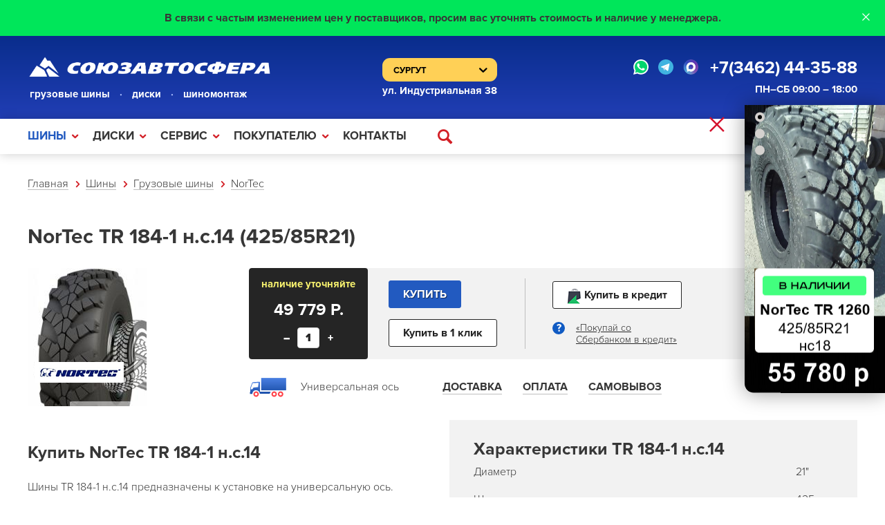

--- FILE ---
content_type: text/html; charset=utf-8
request_url: https://sas-tyre.ru/catalog/gruzovye-shiny/NorTec/NorTec_TR_184-1_%D0%BD_%D1%81_14_425_85R21.html
body_size: 11643
content:
<!doctype html>
<html>
<head>

  <!--META-->
  <meta charset="utf-8">
  <meta name="keywords" content="">
  <meta name="description" content="Шины TR 184-1 н.с.14 предназначены к установке на  универсальную ось.NorTec TR 184-1 н.с.14 425/85R21 – всесезонная бескамерная шина с допустимой нагрузкой 3000 кг. на колесо и максимальной скоростью в 100 км/ч.">
  <meta name="viewport" content="user-scalable=no, width=device-width">
  <meta name="generator" content="NetCat">
  <meta name="yandex-verification" content="7af120c8797e75c2" />
  <meta name="cmsmagazine" content="b25fed86b9fc47cac36496d5fc1fa099" /><!--Александр Панасин-->

  
  <!--Title-->
  <title>Купить шину NorTec TR 184-1 н.с.14 425/85R21 в Сургуте (ХМАО)</title>

  <!--StyleSheet-->
    <link href="/netcat_template/template/118/assets/css/styles.min.css?time=1716382286" rel="stylesheet" type="text/css">
    
  <script type="text/javascript" src="/netcat_template/jquery/jquery.min.js"></script>
</head>

<body>
<div id="wrapper" class=' ' itemscope itemtype="http://schema.org/WebPage">
    <div class="tpl-block-list tpl-component-2105" id="nc-block-29c37583d08ebd403171acdba03f37c2"><div class='widget banner --sberbank js--banner-sberbank'style="background-color: #00e65a">
    
  <a href='/?sderbank_credit_close=1' class='close' type='button' data-click='{".js--banner-sberbank":{"ajax":true, "addClass":"hide"}}'>&times;</a>
  
  <div class='message'>
    В связи с частым изменением цен у поставщиков, просим вас уточнять стоимость и наличие у менеджера.  </div>
</div>
</div>    
        <div class='widget banner --week js--banners-top --mobile' data-click='{ ".js--banners-top": { "addClass": "--active" } }'>
      <a href='/?close_top_banner=1' class='close' type='button' data-click='{".js--banners-top":{"ajax":true, "remove": true }}'>&times;</a>
      <div class='message'>
      <span class='image'><img src='/netcat_template/template/118/assets/images/icon-actions.svg' alt=''></span>
      &nbsp;
      АКЦИИ НЕДЕЛИ
      </div>
    </div>

    <div class="component banners top js--banners-top">
      <div class='widget banner --week js--banners-top --mobile'>
        <a href='/?close_top_banner=1' class='close' type='button' data-click='{".js--banners-top":{"ajax":true, "remove": true }}'>&times;</a>
        <div class='message'>
          <span class='image'><img src='/netcat_template/template/118/assets/images/icon-actions.svg' alt=''></span>
          &nbsp;
          АКЦИИ НЕДЕЛИ
        </div>
      </div>
          
      <div class="wrapper">
        <div class="shell">
                    
          <a href='/' class='banners--close' data-click='{"":{"ajax":{"url":"/administrativnyy-razdel/banner.html?close_top_banner=1"}}, ".js--banners-top":{"remove":"true"}}'>&times;</a>          <div class='items'>
            <div class='bxSlider _js--slider' data-slider='{}' data-bxslider='{"controls":false, "auto":true, "touchEnabled":false}'>            <div class="item">
                            <div class="box">
                <a href='https://sas-tyre.ru/catalog/gruzovye-shiny/NorTec/NorTec_TR_1260_н_с_18_425_85R21.html'><img src='/netcat_files/547/1024/NorTec.png' alt=''></a>
              </div>
            </div>
            <div class="item">
                            <div class="box">
                <a href='https://sas-tyre.ru/catalog/gruzovye-shiny/omskiy-shinniy-zavod/ОШЗ_TYREX_CRG_VO-1260_425_85R21.html'><img src='/netcat_files/547/1024/VO_1260.jpg' alt=''></a>
              </div>
            </div>
            <div class="item">
                            <div class="box">
                <a href='https://sas-tyre.ru/catalog/gruzovye-shiny/mt-rock/MT-ROCK-D961.html'><img src='/netcat_files/547/1024/MT_ROCK_D961.png' alt=''></a>
              </div>
            </div>
            </div>
          </div>
          
        </div>
      </div>
      
    </div>    
  <!-- Навигация -->
  <div id="nav" class='hide'>
    <ul><li id='nav-main-360' class='active'><a href='/catalog/gruzovye-shiny/'>Шины</a><ul><li id='nav-main-365' class='active'><a href='/catalog/gruzovye-shiny/'>Грузовые шины</a><ul><li id='nav-main-443'><a href='/catalog/gruzovye-shiny/Continental/'>Continental</a></li><li id='nav-main-473' class='active'><a href='/catalog/gruzovye-shiny/NorTec/'>NorTec</a></li><li id='nav-main-579'><a href='/catalog/gruzovye-shiny/matador/'>Matador</a></li><li id='nav-main-474'><a href='/catalog/gruzovye-shiny/Samson/'>Samson</a></li><li id='nav-main-564'><a href='/catalog/gruzovye-shiny/aeolus-copy/'>Aeolus</a></li><li id='nav-main-382'><a href='/catalog/gruzovye-shiny/Bridgestone/'>Bridgestone</a></li><li id='nav-main-439'><a href='/catalog/gruzovye-shiny/cordiant/'>Cordiant</a></li><li id='nav-main-438'><a href='/catalog/gruzovye-shiny/tyrex/'>TYREX</a></li><li id='nav-main-440'><a href='/catalog/gruzovye-shiny/KAMA/'>КАМА</a></li><li id='nav-main-598'><a href='/catalog/gruzovye-shiny/advance/'>ADVANCE</a></li><li id='nav-main-599'><a href='/catalog/gruzovye-shiny/mt-rock/'>MT ROCK</a></li><li id='nav-main-380'><a href='/catalog/gruzovye-shiny/Michelin/'>Michelin</a></li><li id='nav-main-441'><a href='/catalog/gruzovye-shiny/altaiskiy-shinnyi-kombinat/'>АШК</a></li><li id='nav-main-454'><a href='/catalog/gruzovye-shiny/belshina/'>Белшина</a></li><li id='nav-main-388'><a href='/catalog/gruzovye-shiny/omskiy-shinniy-zavod/'>ОШЗ</a></li><li id='nav-main-548'><a href='/catalog/gruzovye-shiny/kitay/'>Китайские шины</a></li></ul></li><li id='nav-main-367'><a href='/catalog/shiny-dlya-spectehniki/'>Шины для спецтехники</a><ul><li id='nav-main-442'><a href='/catalog/shiny-dlya-spectehniki/altaiskiy-shinnyi-kombinat/'>АШК</a></li><li id='nav-main-453'><a href='/catalog/shiny-dlya-spectehniki/belorusskiy-shinny-kombinat/'>Белшина</a></li><li id='nav-main-452'><a href='/catalog/shiny-dlya-spectehniki/michelin/'>Michelin</a></li><li id='nav-main-472'><a href='/catalog/shiny-dlya-spectehniki/MITAS/'>MITAS</a></li><li id='nav-main-562'><a href='/catalog/shiny-dlya-spectehniki/aeolus/'>Aeolus</a></li><li id='nav-main-563'><a href='/catalog/shiny-dlya-spectehniki/nortec/'>NorTec</a></li><li id='nav-main-589'><a href='/catalog/shiny-dlya-spectehniki/apollo/'>APOLLO</a></li><li id='nav-main-590'><a href='/catalog/shiny-dlya-spectehniki/dunlop/'>DUNLOP</a></li><li id='nav-main-591'><a href='/catalog/shiny-dlya-spectehniki/emrald/'>Emrald</a></li><li id='nav-main-592'><a href='/catalog/shiny-dlya-spectehniki/naaats/'>NAAATS</a></li></ul></li><li id='nav-main-422'><a href='/catalog/avtokamery-flapy/'>Автокамеры и флапы</a><ul><li id='nav-main-593'><a href='/catalog/avtokamery-flapy/granitium/'>GRANITIUM</a><ul><li id='nav-main-595'><a href='/catalog/avtokamery-flapy/granitium/kamery-copy/'>Камеры</a></li><li id='nav-main-594'><a href='/catalog/avtokamery-flapy/granitium/obodnye-lenty-copy/'>Ободные ленты (флапы)</a></li></ul></li><li id='nav-main-569'><a href='/catalog/avtokamery-flapy/kabat/'>KABAT</a><ul><li id='nav-main-570'><a href='/catalog/avtokamery-flapy/kabat/truck-tubes/'>Камеры грузовые</a></li><li id='nav-main-571'><a href='/catalog/avtokamery-flapy/kabat/light-truck-tubes/'>Камеры легкогрузовые</a></li><li id='nav-main-572'><a href='/catalog/avtokamery-flapy/kabat/agricultural-tubes/'>Камеры для сельхозтехники</a></li><li id='nav-main-576'><a href='/catalog/avtokamery-flapy/kabat/agricultural-twin-tubes/'>Камеры сельхоз Twin</a></li><li id='nav-main-573'><a href='/catalog/avtokamery-flapy/kabat/heavy-truck-tubes/'>Камеры для строительных машин</a></li><li id='nav-main-574'><a href='/catalog/avtokamery-flapy/kabat/forklifts-tubes/'>Камеры для подъемников</a></li><li id='nav-main-575'><a href='/catalog/avtokamery-flapy/kabat/flaps/'>Ободные ленты</a></li></ul></li><li id='nav-main-568'><a href='/catalog/avtokamery-flapy/michelin/'>Michelin</a><ul><li id='nav-main-427'><a href='/catalog/avtokamery-flapy/michelin/kamery/'>Камеры</a></li><li id='nav-main-423'><a href='/catalog/avtokamery-flapy/michelin/obodnye-lenty/'>Ободные ленты (флапы)</a></li><li id='nav-main-428'><a href='/catalog/avtokamery-flapy/michelin/uplotnitelnoe-koltso/'>Уплотнительное кольцо</a></li></ul></li></ul></li></ul></li><li id='nav-main-361'><a href='/gryzovye-diski/чкпз'>Диски</a><ul><li id='nav-main-516'><a href='/gryzovye-diski/ЧКПЗ/'>ЧКПЗ</a></li><li id='nav-main-586'><a href='/gryzovye-diski/jantsa/'>Jantsa</a></li></ul></li><li id='nav-main-481'><a href='/service/gruzovoy-shinomontazh/'>Cервис</a><ul><li id='nav-main-517'><a href='/service/gruzovoy-shinomontazh/'>Грузовой шиномонтаж</a><ul><li id='nav-main-524'><a href='/service/gruzovoy-shinomontazh/balansirovka-gruzovykh-shin/'>Балансировка грузовых шин</a></li><li id='nav-main-527'><a href='/service/gruzovoy-shinomontazh/shipovka-gruzovykh-shin/'>Шиповка грузовых шин</a></li><li id='nav-main-526'><a href='/service/gruzovoy-shinomontazh/narezka-shin/'>Нарезка грузовых шин</a></li></ul></li><li id='nav-main-521'><a href='/service/legkovoy-shinomontazh/'>Легковой шиномонтаж</a><ul><li id='nav-main-525'><a href='/service/legkovoy-shinomontazh/balansirovka-legkovykh-shin/'>Балансировка легковых шин</a></li><li id='nav-main-528'><a href='/service/legkovoy-shinomontazh/shipovka-legkovykh-shin/'>Шиповка легковых шин</a></li></ul></li><li id='nav-main-522'><a href='/service/remont-gruzovykh-shin/'>Ремонт грузовых шин</a></li><li id='nav-main-523'><a href='/service/remont-krupnogabaritnykh-shin/'>Ремонт крупногабаритных шин</a></li><li id='nav-main-565'><a href='/service/kypim-gruzovie-shiny/'>Выкуп грузовых шин</a></li><li id='nav-main-597'><a href='/service/pereoborudovanie-v-odnoskatnuyu-oshinovku/'>Переоборудование в односкатную ошиновку</a></li></ul></li><li id='nav-main-482'><a href='/customer/about-company/'>Покупателю</a><ul><li id='nav-main-556'><a href='/customer/about-company/'>О компании</a></li><li id='nav-main-557'><a href='/customer/oplata/'>Оплата</a></li><li id='nav-main-558'><a href='/customer/dostavka/'>Доставка</a></li><li id='nav-main-559'><a href='/customer/samovyvoz/'>Самовывоз</a></li><li id='nav-main-529'><a href='/customer/novosti/'>Новости</a></li><li id='nav-main-533'><a href='/customer/publikacii/'>Публикации</a></li></ul></li><li id='nav-main-379'><a href='/contact/'>Контакты</a></li></ul>  </div>
  
  <!--Верхний колонтитул-->
  <div class="header-mobile ">
    <div class="wrapper">
      <div class="shell">
        <div class='header-mobile--row'>
          <div class="header-mobile--contact-phone" itemprop="telephone">
            <a href='tel:73462443588'>
              +7(3462) 44-35-88            </a>
          </div>
          
          <div class="header-mobile--contact-schedule">
            <time itemprop="openingHours" datetime="Mo-Sa 09:00−18:00">ПН–CБ 09:00 – 18:00</time>          </div>
        </div>
        
        <div class='header-mobile--row'>
          <div class='header-mobile--socials'>
                        <a class='header--socials-link' href='https://wa.me/+79227976359'>
              <img src='/netcat_template/template/118/assets/images/socials/icon-whatsapp.svg' alt='' style='height:22px; vertical-align: top;'>
            </a>
                        
                        <a class='header--socials-link' href='https://telegram.im/@soyuzavtosfera'>
              <img src='/netcat_template/template/118/assets/images/socials/icon-telegram.svg' alt='' style='height:22px; vertical-align: top;'>
            </a>
                        
                        <a class='header--socials-link' href='https://max.ru/join/y_Zq9OwQNWy5aPlTZcrqhVgl6JtMdoSU7DoMXp9qNzo?>'>
              <img src='/netcat_template/template/118/assets/images/socials/icon-max.png' alt='' style='height:22px; vertical-align: top;'>
            </a>
                      
            
          </div>
          
          <div class='header-mobile--links'>
            <a class='header-mobile--link' href=''>
              <span class="icon icon-phone"></span>
            </a>
            
            <span class='header-mobile--link' data-click='{ ".js--header-mobile-search": { "removeClass": "-hide" } }'>
              <span class="icon icon-search"></span>
            </span>
            
            <a class='header-mobile--link' href=''>
              <span class="icon icon-shopping_cart"></span>
              <span class="header-mobile--links-count">0</span>
            </a>
          </div>
        </div>
        
        <div class='header-mobile--search -hide js--header-mobile-search'>
          <div class="header-mobile--row">
            <form class='header-mobile--search-form' action="/poisk/" method='GET'>
              <input class='header-mobile--search-input' name='search_query' type="text" placeholder="Искать по сайту" value=''>
              
              <button type='submit' class="header-mobile--search-submit">
                <span class="icon icon-search"></span>
              </button>
            </form>
          </div>
        </div>
      </div>
    </div>
  </div>
  
    <!--Верхний колонтитул-->
  <div class='header-main'>
    <div class="wrapper">
      <div class="shell">
        <div itemscope itemtype="http://schema.org/AutoPartsStore" itemid='AutoPartsStore'>
          <meta itemprop="name" content="ООО «СОЮЗАВТОСФЕРА»" property="">
          <link itemprop="image" href="/netcat_template/template/118/images/logo.png" property="">
          <link itemprop="url" href="http://sas-tyre.ru" property="">
          
          <div class='header--wrap'>
            <div>
              <div class="header--logo">
                <a href="/">
                  <img class='header--logo-img --desktop' src='/netcat_template/template/118/assets/images/SAS logo nov.png' alt='logo'>
                  <img class='header--logo-img --mobile' src='/netcat_template/template/118/assets/images/sas-logo-short.svg' alt='logo'>
                </a>
              </div>
              
              <div class='header--slogan'>
                ГРУЗОВЫЕ ШИНЫ
                <span class='header--slogan-divider'>·</span>
                ДИСКИ
                <span class='header--slogan-divider'>·</span>
                ШИНОМОНТАЖ
              </div>
            </div>

            <div>
              <div class='header--cities'>
                <select class='header--cities-select js--select-to-location'>
                                    <option selected='selected' value='http://sas-tyre.ru'>
                    Сургут                  </option>
                                    <option  value='http://kogalym.sas-tyre.ru'>
                    Когалым                  </option>
                                  </select>
              </div>
              
              <div class='header--addresses header--address header--address-value --desktop'>
                ул. Индустриальная 38              </div>
            </div>
            
            <div class="header--nav-link">
              <a href="#nav" class="js-nav-open" data-nav-active='#nav-main-365 a[data-target]'>
                <span class="icon icon-bars"></span>
              </a>
            </div>
                        
            <div class='header--contacts --desktop'>
              <div class='header--contact'>
                <div class="header--contact-phone" itemprop="telephone">
                  <div class='header--socials-links'>
                                        <a class='header--socials-link' href='https://wa.me/+79227976359'>
                      <img src='/netcat_template/template/118/assets/images/socials/icon-whatsapp.svg' alt='' style='height:22px; vertical-align: top;'>
                    </a>
                                        
                                        <a class='header--socials-link' href='https://telegram.im/@soyuzavtosfera'>
                      <img src='/netcat_template/template/118/assets/images/socials/icon-telegram.svg' alt='' style='height:22px; vertical-align: top;'>
                    </a>
                                        
                                         <a class='header--socials-link' href='https://max.ru/join/y_Zq9OwQNWy5aPlTZcrqhVgl6JtMdoSU7DoMXp9qNzo?>'>
                      <img src='/netcat_template/template/118/assets/images/socials/icon-max.png' alt='' style='height:22px; vertical-align: top;'>
                    </a>
                                                                              
                  </div>
                  
                  <a href='tel:73462443588'>
                    +7(3462) 44-35-88                  </a>
                </div>
                
                <div class="header--contact-schedule">
                  <time itemprop="openingHours" datetime="Mo-Sa 09:00−18:00">ПН–CБ 09:00 – 18:00</time>                </div>
              </div>
            </div>
          </div>
        </div>
      </div>
    </div>
  </div>
  
  <!--Навигация-->
  <nav >
    <div class="wrapper">
      <div class="shell">
        <div class="right">
          <a class='hide-m' href='/cart/'><strong>0&nbsp;Р.</strong></a>
          <a href="/cart/" class="cart"><span class="icon icon-shopping_cart"></span><span class='hide-s'> 0</span></a>
                  </div>
        
        <div class="nav">
          <ul><li class='active '><ul><li class='active double_column'><ul><li class=''><a href='/catalog/gruzovye-shiny/Continental/'>Continental</a> </li><li class='active '><a href='/catalog/gruzovye-shiny/NorTec/'>NorTec</a> </li><li class=''><a href='/catalog/gruzovye-shiny/matador/'>Matador</a> </li><li class=''><a href='/catalog/gruzovye-shiny/Samson/'>Samson</a> </li><li class=''><a href='/catalog/gruzovye-shiny/aeolus-copy/'>Aeolus</a> </li><li class=''><a href='/catalog/gruzovye-shiny/Bridgestone/'>Bridgestone</a> </li><li class=''><a href='/catalog/gruzovye-shiny/cordiant/'>Cordiant</a> </li><li class=''><a href='/catalog/gruzovye-shiny/tyrex/'>TYREX</a> </li><li class=''><a href='/catalog/gruzovye-shiny/KAMA/'>КАМА</a> </li><li class=''><a href='/catalog/gruzovye-shiny/advance/'>ADVANCE</a> </li><li class=''><a href='/catalog/gruzovye-shiny/mt-rock/'>MT ROCK</a> </li><li class=''><a href='/catalog/gruzovye-shiny/Michelin/'>Michelin</a> </li><li class=''><a href='/catalog/gruzovye-shiny/altaiskiy-shinnyi-kombinat/'>АШК</a> </li><li class=''><a href='/catalog/gruzovye-shiny/belshina/'>Белшина</a> </li><li class=''><a href='/catalog/gruzovye-shiny/omskiy-shinniy-zavod/'>ОШЗ</a> </li><li class=''><a href='/catalog/gruzovye-shiny/kitay/'>Китайские шины</a> </li></ul><a href='/catalog/gruzovye-shiny/'>Грузовые шины</a></li><li class=''><ul><li class=''><a href='/catalog/shiny-dlya-spectehniki/altaiskiy-shinnyi-kombinat/'>АШК</a> </li><li class=''><a href='/catalog/shiny-dlya-spectehniki/belorusskiy-shinny-kombinat/'>Белшина</a> </li><li class=''><a href='/catalog/shiny-dlya-spectehniki/michelin/'>Michelin</a> </li><li class=''><a href='/catalog/shiny-dlya-spectehniki/MITAS/'>MITAS</a> </li><li class=''><a href='/catalog/shiny-dlya-spectehniki/aeolus/'>Aeolus</a> </li><li class=''><a href='/catalog/shiny-dlya-spectehniki/nortec/'>NorTec</a> </li></ul><a href='/catalog/shiny-dlya-spectehniki/'>Шины для спецтехники</a></li><li class=''><ul><li class=''><a href='/catalog/avtokamery-flapy/granitium/'>GRANITIUM</a> <ul><li class=''><a href='/catalog/avtokamery-flapy/granitium/kamery-copy/'>Камеры</a></li><li class=''><a href='/catalog/avtokamery-flapy/granitium/obodnye-lenty-copy/'>Ободные ленты (флапы)</a></li></ul></li><li class=''><a href='/catalog/avtokamery-flapy/kabat/'>KABAT</a> <ul><li class=''><a href='/catalog/avtokamery-flapy/kabat/truck-tubes/'>Камеры грузовые</a></li><li class=''><a href='/catalog/avtokamery-flapy/kabat/light-truck-tubes/'>Камеры легкогрузовые</a></li><li class=''><a href='/catalog/avtokamery-flapy/kabat/agricultural-tubes/'>Камеры для сельхозтехники</a></li><li class=''><a href='/catalog/avtokamery-flapy/kabat/agricultural-twin-tubes/'>Камеры сельхоз Twin</a></li><li class=''><a href='/catalog/avtokamery-flapy/kabat/heavy-truck-tubes/'>Камеры для строительных машин</a></li><li class=''><a href='/catalog/avtokamery-flapy/kabat/forklifts-tubes/'>Камеры для подъемников</a></li><li class=''><a href='/catalog/avtokamery-flapy/kabat/flaps/'>Ободные ленты</a></li></ul></li><li class=''><a href='/catalog/avtokamery-flapy/michelin/'>Michelin</a> <ul><li class=''><a href='/catalog/avtokamery-flapy/michelin/kamery/'>Камеры</a></li><li class=''><a href='/catalog/avtokamery-flapy/michelin/obodnye-lenty/'>Ободные ленты (флапы)</a></li><li class=''><a href='/catalog/avtokamery-flapy/michelin/uplotnitelnoe-koltso/'>Уплотнительное кольцо</a></li></ul></li></ul><a href='/catalog/avtokamery-flapy/'>Автокамеры и флапы</a></li></ul><a href='/catalog/gruzovye-shiny/'>Шины</a></li><li class=''><ul><li class=''><a href='/gryzovye-diski/ЧКПЗ/'>ЧКПЗ</a></li><li class=''><a href='/gryzovye-diski/jantsa/'>Jantsa</a></li></ul><a href='/gryzovye-diski/чкпз'>Диски</a></li><li class=''><ul><li class=''><ul><li class=''><a href='/service/gruzovoy-shinomontazh/balansirovka-gruzovykh-shin/'>Балансировка грузовых шин</a> </li><li class=''><a href='/service/gruzovoy-shinomontazh/shipovka-gruzovykh-shin/'>Шиповка грузовых шин</a> </li><li class=''><a href='/service/gruzovoy-shinomontazh/narezka-shin/'>Нарезка грузовых шин</a> </li></ul><a href='/service/gruzovoy-shinomontazh/'>Грузовой шиномонтаж</a></li><li class=''><ul><li class=''><a href='/service/legkovoy-shinomontazh/balansirovka-legkovykh-shin/'>Балансировка легковых шин</a> </li><li class=''><a href='/service/legkovoy-shinomontazh/shipovka-legkovykh-shin/'>Шиповка легковых шин</a> </li></ul><a href='/service/legkovoy-shinomontazh/'>Легковой шиномонтаж</a></li><li class=''><a href='/service/remont-gruzovykh-shin/'>Ремонт грузовых шин</a></li><li class=''><a href='/service/remont-krupnogabaritnykh-shin/'>Ремонт крупногабаритных шин</a></li><li class=''><a href='/service/kypim-gruzovie-shiny/'>Выкуп грузовых шин</a></li><li class=''><a href='/service/pereoborudovanie-v-odnoskatnuyu-oshinovku/'>Переоборудование в односкатную ошиновку</a></li></ul><a href='/service/gruzovoy-shinomontazh/'>Cервис</a></li><li class=''><ul><li class=''><a href='/customer/about-company/'>О компании</a></li><li class=''><a href='/customer/oplata/'>Оплата</a></li><li class=''><a href='/customer/dostavka/'>Доставка</a></li><li class=''><a href='/customer/samovyvoz/'>Самовывоз</a></li><li class=''><a href='/customer/novosti/'>Новости</a></li><li class=''><a href='/customer/publikacii/'>Публикации</a></li></ul><a href='/customer/about-company/'>Покупателю</a></li><li class=''><a href='/contact/'>Контакты</a></li></ul>        </div>
        
        <div id='nav-search' class="search">
          <a href="" data-click='{"nav":{"addClass":"active"}, "#nav-search-input":{"focus":true}}'><span class="icon icon-search"></span></a>
          <div class='form'>
            <form action="/poisk/" method='GET'>
              <input id='nav-search-input' name='search_query' type="text" placeholder="Искать по сайту" value=''>
              <button type="submit"><span class="icon icon-search"></span></button>
            </form>
            <div class='tip'></div>
          </div>
        </div>
        
      </div>
    </div>
    
  </nav>
  <div class='clear'></div>
  
    <div class="widget breadcrumbs">
  
    <div class="wrapper">
      <div class="shell">
      
        <ul itemscope itemtype='http://schema.org/BreadcrumbList'><li itemprop='itemListElement' itemscope itemtype='http://schema.org/ListItem'><a href='/' itemprop='item'>Главная</a></li><li itemprop='itemListElement' itemscope itemtype='http://schema.org/ListItem'><a href='/catalog/gruzovye-shiny/' itemprop='item'>Шины</a></li><li itemprop='itemListElement' itemscope itemtype='http://schema.org/ListItem'><a href='/catalog/gruzovye-shiny/' itemprop='item'>Грузовые шины</a></li><li class='active' itemprop='itemListElement' itemscope itemtype='http://schema.org/ListItem'><a href='/catalog/gruzovye-shiny/NorTec/' itemprop='item'>NorTec</a></li></ul>        
      </div>
    </div>
    
  </div>
  
  <!--Контент-->
  <main>  
        
<!--Каталог шин: полное отображение-->
<div class="component tire full" itemscope itemtype='http://schema.org/Product' data-product='{"id": "2001x25318", "name" : "NorTec TR 184-1 н.с.14 (425/85R21)","price": "49779","brand": "NorTec","category": "Шины/Грузовые шины/NorTec","variant" : "425/85R21"}'>
  <meta itemprop="brand" content="NorTec" property="">
  <meta itemprop="model" content="TR 184-1 н.с.14" property="">
  <link itemprop="url" href="/catalog/gruzovye-shiny/NorTec/NorTec_TR_184-1_н_с_14_425_85R21.html" property="">

  <div class="wrapper">
    <div class="shell">
      
      <!-- content -->
      <div class="header">
        <h1 class='hide-s' itemprop='name'>NorTec TR 184-1 н.с.14 (425/85R21)</h1>
      </div>

      <div class="main">
        <div class="card">
          <div class="images new">
            <div class='image'>
                                                <a href="/netcat_files/resize/1024x9999_0_1/netcat_files/473/758/d37bc6ad_d839_11e4_940f_b4b52f65359c_thumb1_0.jpg.webp" data-fancybox='images' itemprop='image'><img src="/netcat_files/473/758/d37bc6ad_d839_11e4_940f_b4b52f65359c_thumb1_0.jpg" alt=""></a>
                                          </div>
                        <a href='/catalog/gruzovye-shiny/NorTec/' class="brand"><img src="/netcat_files/473/nortec_gruzovye.png" alt=""></a>
                      </div>
          <div class="offers">
            <div class="box" itemprop='offers' itemscope itemtype='http://schema.org/Offer'>
              <meta itemprop='priceCurrency' content='RUB'>

              <div class='top-small hide show-s'>
                <div class='name'>NorTec TR 184-1 н.с.14 (425/85R21)</div>
                <div class="price" itemprop='price' content='49779'>49&nbsp;779&nbsp;Р.</div>
                
                <form class='validate hide show-s' action="/netcat/modules/netshop/actions/cart.php" method="post" data-submit-success='{"#modal-ajax":{"ajax":{"url":"/catalog/gruzovye-shiny/NorTec/NorTec_TR_184-1_н_с_14_425_85R21.html?isNaked=1&nc_ctpl=2075", "selector":"#modal-ajax .content"}, "toggle":"slide"}, "#modal-ajax .component":{"alignTop":true}}'>
                  <div>
                    <input type="hidden" name="redirect_url" value="/catalog/gruzovye-shiny/NorTec/NorTec_TR_184-1_н_с_14_425_85R21.html" />
                    <input type="hidden" name="cart_mode" value="add" />
                    <input type="hidden" name='cart[2001][25318]' value="1" required='required'>
                  </div>
                  <div class="buttons">
                    <button class="button" type='submit'>купить</button>
                    <a href="/administrativnyy-razdel/add_zakaz-v-1-klik.html?f_db_Message_ID=25318" data-click='{"#modal-ajax":{"ajax":{"data":{"isNaked":1, "f_db_Message_ID":25318}, "selector":"#modal-ajax .content"}, "toggle":"slide"}, "#modal-ajax .component":{"alignTop":true}}' class="button color-red"><span class="icon icon-send"></span>заказать в 1 клик</a>
                  </div>
                </form>
              </div>

              <div class='full-offer'>
                <form class='validate' action="/netcat/modules/netshop/actions/cart.php" method="post" data--submit-success='{"#modal-ajax":{"ajax":{"url":"/catalog/gruzovye-shiny/NorTec/NorTec_TR_184-1_н_с_14_425_85R21.html?isNaked=1&nc_ctpl=2075", "selector":"#modal-ajax .content"}, "toggle":"slide"}, "#modal-ajax .component":{"alignTop":true}}'>
                  <div>
                    <input type="hidden" name="redirect_url" value="/catalog/gruzovye-shiny/NorTec/NorTec_TR_184-1_н_с_14_425_85R21.html" />
                    <input type="hidden" name="cart_mode" value="add" />
                  </div>

                  <div class='full-offer--flex'>
                    <div class='full-offer--price-box'>
                                              <div class='full-offer--stock --warn'>
                          <link itemprop='availability' href='http://schema.org/InStock'>
                          наличие уточняйте                        </div>
                                            <div class='full-offer--price'>49&nbsp;779&nbsp;Р.</div>
                                                                                          <div class='full-offer--qty'>
                          <div class='widget qty'>
                            <button type='button' class="qty--minus js-minus">–</button>
                            <input class="js-qty" type="text" name='cart[2001][25318]' value="1" required='required'>
                            <button type='button' class="plus js-plus">+</button>
                          </div>
                        </div>
                                          </div>

                    <div class="full-offer--buttons">
                                              <div class='full-offer--button'>
                          <button class="button" type='submit' data-click='{"#modal-ajax":{"ajax":{"url":"/catalog/gruzovye-shiny/NorTec/NorTec_TR_184-1_н_с_14_425_85R21.html?isNaked=1&nc_ctpl=2075", "selector":"#modal-ajax .content"}, "toggle":"slide"}, "#modal-ajax .component":{"alignTop":true}}'>Купить</button>
                        </div>
                        <div class='full-offer--button'>
                          <a class="button color-white" href="/administrativnyy-razdel/add_zakaz-v-1-klik.html?f_db_Tire_Message_ID=25318" data-click='{"#modal-ajax":{"ajax":{"data":{"isNaked":1, "f_db_Tire_Message_ID":25318}, "selector":"#modal-ajax .content"}, "toggle":"slide"}, "#modal-ajax .component":{"alignTop":true}}'>Купить в 1 клик</a>
                        </div>
                                          </div>

                                          <div class='full-offer--credit'>
                        <div>
                          <button class="button color-white" type='submit' data-click='{"#modal-ajax-v2":{"ajax":{"url":"/catalog/gruzovye-shiny/NorTec/NorTec_TR_184-1_н_с_14_425_85R21.html?isNaked=1&nc_ctpl=2097", "selector":"#modal-ajax-v2 .ajax"}, "addClass":"active"}}'>
                            <img src='/netcat_template/template/118/assets/images/icon-sberbank-buy.png' alt=''> Купить в кредит
                          </button>
                        </div>
                        <a class='full-offer--credit-link' href='/sberbank-credit/?title_not=1' data-click='{"#modal-ajax-v2":{"ajax":{"selector":"#modal-ajax-v2 .ajax"}, "addClass":"active"}}'>«Покупай со
                          <br>Сбербанком в кредит»</a>
                      </div>
                    
                  </div>
                </form>
              </div>

              <div class="bottom full-info">
                <div class="axis">
                  <img src="/netcat_template/template/118/images/axis/universal-axle.svg" alt="">Универсальная ось</div>
                <div class="nav hide-s">
                  <ul>
                    <li><a href="/customer/dostavka/">Доставка</a></li>
                    <li><a href="/customer/oplata/">Оплата</a></li>
                    <li><a href="/customer/samovyvoz/">Самовывоз</a></li>
                  </ul>
                </div>
              </div>
                          </div>
          </div>
        </div>
        <div class="info" itemprop="description">
                      <div class="message context">
              <div class="box">
                <h2>Купить NorTec TR 184-1 н.с.14</h2>
                <div id="component-tire-full-message" class="block active">
                  <p>Шины TR 184-1 н.с.14 предназначены к установке на <span style='text-transform:lowercase;'> универсальную ось</span>.</p><p>Рисунок протектора шины NorTec TR 184-1 н.с.14 предотвращает неравномерный износ и увеличивает ходимость. Максимальные показатели эксплуатации обеспечиваются благодаря сочетанию геометрии рисунка протектора шины, усовершенствованной конструкции и применением современными материалами.</p><p><a href='/catalog/gruzovye-shiny/NorTec/TR_184-1_н_с_14.html'>NorTec TR 184-1 н.с.14</a> 425/85R21 – всесезонная бескамерная шина с допустимой нагрузкой 3000 кг. на колесо и максимальной скоростью в 100 км/ч.</p><p>Сомневаетесь в выборе? Позвоните нам – подберем подходящий вариант!</p>                </div>
              </div>
            </div>
                    <div class="tech">
            <div class="block">
              <h3>Характеристики TR 184-1 н.с.14</h3>
              
                            
              <table>
                                  <tr>
                    <td>Диаметр</td>
                    <td>21"</td>
                  </tr>
                                                  <tr>
                    <td>Ширина</td>
                    <td>425</td>
                  </tr>
                                                  <tr>
                    <td>Высота профиля</td>
                    <td>85</td>
                  </tr>
                                                  <tr>
                    <td>Индекс нагрузки</td>
                    <td>146</td>
                  </tr>
                                                  <tr>
                    <td>Индекс максимальной скорости</td>
                    <td>J</td>
                  </tr>
                              </table>
            </div>
          </div>
        </div>
      </div>
      <!-- /content -->
    </div>
  </div>
</div>

  <div class="wrapper">
    <div class='shell'>
      <div class='widget certificates'></div>    </div>
  </div>

<!--Подпись-->
<div class="widget title">
  <div class="wrapper">
    <table>
      <tr>
        <td>
          <div class="name">Шины на Универсальная ось в размере 425/85R21</div>
          <div class="slogan">со схожими параметрами, как у NorTec TR 184-1 н.с.14 (425/85R21)</div>
        </td>
      </tr>
    </table>
  </div>
</div>

        <!-- Каталог шин: слайдер объектов -->
    <div class="component tire slider">

      <div class="wrapper">
        <div class="shell">
        
                    
          <div class="main">
            <div class="bxSlider" data-bxslider='{"touchEnabled":false, "auto":true, "minSlides":1, "maxSlides":8, "moveSlides":1, "slideWidth":236.5, "pager":false, "nextText":"", "prevText":""}'>
                          <div class="item">
                <div class="box">
                  <div class="image"><a href="/catalog/gruzovye-shiny/NorTec/NorTec_TR_184-1_н_с_18_425_85R21.html"><img src="/netcat_files/473/758/_0d37bc6ad_d839_11e4_940f_b4b52f65359c_thumb1_0_thumb1jpg" alt=""></a></div>
                  <div class="name"><a href="/catalog/gruzovye-shiny/NorTec/NorTec_TR_184-1_н_с_18_425_85R21.html">NorTec TR 184-1 н.с.18 </a></div>
                  <div class="size">425/85 R21</div>
                  <div class="price">42&nbsp;000&nbsp;Р.</div>
                  <div class="link"><a href="/catalog/gruzovye-shiny/NorTec/NorTec_TR_184-1_н_с_18_425_85R21.html">подробнее</a></div>
                </div>
              </div>
              <div class="item">
                <div class="box">
                  <div class="image"><a href="/catalog/gruzovye-shiny/NorTec/NorTec_TR_1260_н_с_18_425_85R21.html"><img src="/netcat_files/473/758/Nortec_TR_1260_thumb1.jpg" alt=""></a></div>
                  <div class="name"><a href="/catalog/gruzovye-shiny/NorTec/NorTec_TR_1260_н_с_18_425_85R21.html">NorTec TR 1260 н.с.18 </a></div>
                  <div class="size">425/85 R21</div>
                  <div class="price">47&nbsp;880&nbsp;Р.</div>
                  <div class="link"><a href="/catalog/gruzovye-shiny/NorTec/NorTec_TR_1260_н_с_18_425_85R21.html">подробнее</a></div>
                </div>
              </div>
              <div class="item">
                <div class="box">
                  <div class="image"><a href="/catalog/gruzovye-shiny/KAMA/КАМА_1260-2_н_с_14_425_85R21.html"><img src="/netcat_files/440/703/KAMA_1260_2_n.s.14_thumb1.jpg" alt=""></a></div>
                  <div class="name"><a href="/catalog/gruzovye-shiny/KAMA/КАМА_1260-2_н_с_14_425_85R21.html">КАМА 1260-2 н.с.14 </a></div>
                  <div class="size">425/85 R21</div>
                  <div class="price">48&nbsp;662&nbsp;Р.</div>
                  <div class="link"><a href="/catalog/gruzovye-shiny/KAMA/КАМА_1260-2_н_с_14_425_85R21.html">подробнее</a></div>
                </div>
              </div>
              <div class="item">
                <div class="box">
                  <div class="image"><a href="/catalog/gruzovye-shiny/KAMA/КАМА_1260-1_н_с_14_425_85R21.html"><img src="/netcat_files/440/703/KAMA_1260_1_n.s.14_thumb1.jpg" alt=""></a></div>
                  <div class="name"><a href="/catalog/gruzovye-shiny/KAMA/КАМА_1260-1_н_с_14_425_85R21.html">КАМА 1260-1 н.с.14 </a></div>
                  <div class="size">425/85 R21</div>
                  <div class="price">49&nbsp;237&nbsp;Р.</div>
                  <div class="link"><a href="/catalog/gruzovye-shiny/KAMA/КАМА_1260-1_н_с_14_425_85R21.html">подробнее</a></div>
                </div>
              </div>
              <div class="item">
                <div class="box">
                  <div class="image"><a href="/catalog/gruzovye-shiny/tyrex/ОШЗ_TYREX_CRG_VO-1260_425_85R21.html"><img src="/netcat_files/388/600/tyrex_CRG_1260_thumb1.jpg" alt=""></a></div>
                  <div class="name"><a href="/catalog/gruzovye-shiny/tyrex/ОШЗ_TYREX_CRG_VO-1260_425_85R21.html">ОШЗ TYREX CRG, VO-1260 </a></div>
                  <div class="size">425/85 R21</div>
                  <div class="price">49&nbsp;346&nbsp;Р.</div>
                  <div class="link"><a href="/catalog/gruzovye-shiny/tyrex/ОШЗ_TYREX_CRG_VO-1260_425_85R21.html">подробнее</a></div>
                </div>
              </div>
              <div class="item">
                <div class="box">
                  <div class="image"><a href="/catalog/gruzovye-shiny/omskiy-shinniy-zavod/ОШЗ_TYREX_CRG_POWER_О-184_нс14_425_85R21.html"><img src="/netcat_files/388/600/542_38601_k_thumb1.jpg" alt=""></a></div>
                  <div class="name"><a href="/catalog/gruzovye-shiny/omskiy-shinniy-zavod/ОШЗ_TYREX_CRG_POWER_О-184_нс14_425_85R21.html">ОШЗ TYREX CRG POWER, О-184 нс14 </a></div>
                  <div class="size">425/85 R21</div>
                  <div class="price">49&nbsp;779&nbsp;Р.</div>
                  <div class="link"><a href="/catalog/gruzovye-shiny/omskiy-shinniy-zavod/ОШЗ_TYREX_CRG_POWER_О-184_нс14_425_85R21.html">подробнее</a></div>
                </div>
              </div>
              <div class="item">
                <div class="box">
                  <div class="image"><a href="/catalog/gruzovye-shiny/KAMA/КАМА_1260-2_н_с_18_425_85R21.html"><img src="/netcat_files/440/703/KAMA_1260_2_n.s.14_thumb1_thumb1.jpg" alt=""></a></div>
                  <div class="name"><a href="/catalog/gruzovye-shiny/KAMA/КАМА_1260-2_н_с_18_425_85R21.html">КАМА 1260-2 н.с.18 </a></div>
                  <div class="size">425/85 R21</div>
                  <div class="price">51&nbsp;073&nbsp;Р.</div>
                  <div class="link"><a href="/catalog/gruzovye-shiny/KAMA/КАМА_1260-2_н_с_18_425_85R21.html">подробнее</a></div>
                </div>
              </div>
              <div class="item">
                <div class="box">
                  <div class="image"><a href="/catalog/gruzovye-shiny/omskiy-shinniy-zavod/ОШЗ_TYREX_CRG_POWER_О-184_нс18_425_85R21.html"><img src="/netcat_files/388/600/542_38601_k_thumb1_0.jpg" alt=""></a></div>
                  <div class="name"><a href="/catalog/gruzovye-shiny/omskiy-shinniy-zavod/ОШЗ_TYREX_CRG_POWER_О-184_нс18_425_85R21.html">ОШЗ TYREX CRG POWER, О-184 нс18 </a></div>
                  <div class="size">425/85 R21</div>
                  <div class="price">51&nbsp;802&nbsp;Р.</div>
                  <div class="link"><a href="/catalog/gruzovye-shiny/omskiy-shinniy-zavod/ОШЗ_TYREX_CRG_POWER_О-184_нс18_425_85R21.html">подробнее</a></div>
                </div>
              </div>
              <div class="item">
                <div class="box">
                  <div class="image"><a href="/catalog/gruzovye-shiny/KAMA/КАМА_1260-1_н_с_18_425_85R21.html"><img src="/netcat_files/440/703/KAMA_1260_1_n.s.18_thumb1.jpg" alt=""></a></div>
                  <div class="name"><a href="/catalog/gruzovye-shiny/KAMA/КАМА_1260-1_н_с_18_425_85R21.html">КАМА 1260-1 н.с.18 </a></div>
                  <div class="size">425/85 R21</div>
                  <div class="price">52&nbsp;190&nbsp;Р.</div>
                  <div class="link"><a href="/catalog/gruzovye-shiny/KAMA/КАМА_1260-1_н_с_18_425_85R21.html">подробнее</a></div>
                </div>
              </div>
              <div class="item">
                <div class="box">
                  <div class="image"><a href="/catalog/gruzovye-shiny/omskiy-shinniy-zavod/ОШЗ_TYREX_CRG_POWER_О-184_нс20_425_85R21.html"><img src="/netcat_files/388/600/542_38601_k_thumb1_1.jpg" alt=""></a></div>
                  <div class="name"><a href="/catalog/gruzovye-shiny/omskiy-shinniy-zavod/ОШЗ_TYREX_CRG_POWER_О-184_нс20_425_85R21.html">ОШЗ TYREX CRG POWER, О-184 нс20 </a></div>
                  <div class="size">425/85 R21</div>
                  <div class="price">54&nbsp;271&nbsp;Р.</div>
                  <div class="link"><a href="/catalog/gruzovye-shiny/omskiy-shinniy-zavod/ОШЗ_TYREX_CRG_POWER_О-184_нс20_425_85R21.html">подробнее</a></div>
                </div>
              </div>
              <div class="item">
                <div class="box">
                  <div class="image"><a href="/catalog/gruzovye-shiny/advance/ADVANCE-GLE-1.html"><img src="/netcat_files/598/1081/425_85R21_TT_ADVANCE_160G_GLE_1_22PR_thumb1.jpg" alt=""></a></div>
                  <div class="name"><a href="/catalog/gruzovye-shiny/advance/ADVANCE-GLE-1.html">ADVANCE GLE-1</a></div>
                  <div class="size">425/85 R21</div>
                  <div class="price">54&nbsp;500&nbsp;Р.</div>
                  <div class="link"><a href="/catalog/gruzovye-shiny/advance/ADVANCE-GLE-1.html">подробнее</a></div>
                </div>
              </div>
              <div class="item">
                <div class="box">
                  <div class="image"><a href="/catalog/gruzovye-shiny/mt-rock/MT-ROCK-D961.html"><img src="/netcat_files/599/1083/IMG_0632_thumb1.jpg" alt=""></a></div>
                  <div class="name"><a href="/catalog/gruzovye-shiny/mt-rock/MT-ROCK-D961.html">MT ROCK D961</a></div>
                  <div class="size">425/85 R21</div>
                  <div class="price">54&nbsp;571&nbsp;Р.</div>
                  <div class="link"><a href="/catalog/gruzovye-shiny/mt-rock/MT-ROCK-D961.html">подробнее</a></div>
                </div>
              </div>
              <div class="item">
                <div class="box">
                  <div class="image"><a href="/catalog/gruzovye-shiny/omskiy-shinniy-zavod/ОШЗ_TYREX_CRG_VO-1260_425_85R21.html"><img src="/netcat_files/388/600/tyrex_CRG_1260_thumb1.jpg" alt=""></a></div>
                  <div class="name"><a href="/catalog/gruzovye-shiny/omskiy-shinniy-zavod/ОШЗ_TYREX_CRG_VO-1260_425_85R21.html">ОШЗ TYREX CRG, VO-1260 </a></div>
                  <div class="size">425/85 R21</div>
                  <div class="price">54&nbsp;952&nbsp;Р.</div>
                  <div class="link"><a href="/catalog/gruzovye-shiny/omskiy-shinniy-zavod/ОШЗ_TYREX_CRG_VO-1260_425_85R21.html">подробнее</a></div>
                </div>
              </div>
              <div class="item">
                <div class="box">
                  <div class="image"><a href="/catalog/gruzovye-shiny/bontyre/Bontyre_BT-1260_н_с_18_425_85R21.html"><img src="/netcat_files/455/720/bontyre_bt_1260_thumb1.jpg" alt=""></a></div>
                  <div class="name"><a href="/catalog/gruzovye-shiny/bontyre/Bontyre_BT-1260_н_с_18_425_85R21.html">Bontyre BT-1260 н/с 18 </a></div>
                  <div class="size">425/85 R21</div>
                  <div class="price">55&nbsp;957&nbsp;Р.</div>
                  <div class="link"><a href="/catalog/gruzovye-shiny/bontyre/Bontyre_BT-1260_н_с_18_425_85R21.html">подробнее</a></div>
                </div>
              </div>
              <div class="item">
                <div class="box">
                  <div class="image"><a href="/catalog/gruzovye-shiny/omskiy-shinniy-zavod/ОШЗ_TYREX_CRG_VO-1260-1_425_85R21.html"><img src="/netcat_files/388/600/tyrex_VO_1260_1_thumb1.jpg" alt=""></a></div>
                  <div class="name"><a href="/catalog/gruzovye-shiny/omskiy-shinniy-zavod/ОШЗ_TYREX_CRG_VO-1260-1_425_85R21.html">ОШЗ TYREX CRG, VO-1260-1 нс 20 </a></div>
                  <div class="size">425/85 R21</div>
                  <div class="price">56&nbsp;281&nbsp;Р.</div>
                  <div class="link"><a href="/catalog/gruzovye-shiny/omskiy-shinniy-zavod/ОШЗ_TYREX_CRG_VO-1260-1_425_85R21.html">подробнее</a></div>
                </div>
              </div>
              <div class="item">
                <div class="box">
                  <div class="image"><a href="/catalog/gruzovye-shiny/NorTec/NorTec_TR_1260_н_с_14_425_85R21.html"><img src="/netcat_files/473/758/TR_1260_1_n.s.14_thumb1.jpg" alt=""></a></div>
                  <div class="name"><a href="/catalog/gruzovye-shiny/NorTec/NorTec_TR_1260_н_с_14_425_85R21.html">NorTec TR 1260 н.с.14 </a></div>
                  <div class="size">425/85 R21</div>
                  <div class="price">60&nbsp;934&nbsp;Р.</div>
                  <div class="link"><a href="/catalog/gruzovye-shiny/NorTec/NorTec_TR_1260_н_с_14_425_85R21.html">подробнее</a></div>
                </div>
              </div>
              <div class="item">
                <div class="box">
                  <div class="image"><a href="/catalog/gruzovye-shiny/kitay/ADVANCE_GL_072A_20PR_425_85R21.html"><img src="/netcat_files/548/953/2_thumb1.jpg" alt=""></a></div>
                  <div class="name"><a href="/catalog/gruzovye-shiny/kitay/ADVANCE_GL_072A_20PR_425_85R21.html">ADVANCE GL 072A 20PR </a></div>
                  <div class="size">425/85 R21</div>
                  <div class="price">61&nbsp;750&nbsp;Р.</div>
                  <div class="link"><a href="/catalog/gruzovye-shiny/kitay/ADVANCE_GL_072A_20PR_425_85R21.html">подробнее</a></div>
                </div>
              </div>
              <div class="item">
                <div class="box">
                  <div class="image"><a href="/catalog/gruzovye-shiny/NorTec/NorTec_TR_1260-1_н_с_14_425_85R21.html"><img src="/netcat_files/473/758/_1tr_09_1_thumb1jpg" alt=""></a></div>
                  <div class="name"><a href="/catalog/gruzovye-shiny/NorTec/NorTec_TR_1260-1_н_с_14_425_85R21.html">NorTec TR 1260-1 н.с.14 </a></div>
                  <div class="size">425/85 R21</div>
                  <div class="price">61&nbsp;848&nbsp;Р.</div>
                  <div class="link"><a href="/catalog/gruzovye-shiny/NorTec/NorTec_TR_1260-1_н_с_14_425_85R21.html">подробнее</a></div>
                </div>
              </div>
              <div class="item">
                <div class="box">
                  <div class="image"><a href="/catalog/gruzovye-shiny/NorTec/NorTec_TR_1260-1_н_с_18_425_85R21.html"><img src="/netcat_files/473/758/_2tr_09_1_thumb1jpg" alt=""></a></div>
                  <div class="name"><a href="/catalog/gruzovye-shiny/NorTec/NorTec_TR_1260-1_н_с_18_425_85R21.html">NorTec TR 1260-1 н.с.18 </a></div>
                  <div class="size">425/85 R21</div>
                  <div class="price">64&nbsp;096&nbsp;Р.</div>
                  <div class="link"><a href="/catalog/gruzovye-shiny/NorTec/NorTec_TR_1260-1_н_с_18_425_85R21.html">подробнее</a></div>
                </div>
              </div>
              <div class="item">
                <div class="box">
                  <div class="image"><a href="/catalog/shiny-dlya-spectehniki/aeolus/Aeolus_AMP39_AE_425_85R21.html"><img src="/netcat_files/562/1007/AMP39_thumb1.jpg" alt=""></a></div>
                  <div class="name"><a href="/catalog/shiny-dlya-spectehniki/aeolus/Aeolus_AMP39_AE_425_85R21.html">Aeolus AMP39 AE </a></div>
                  <div class="size">425/85 R21</div>
                  <div class="price">Под заказ</div>
                  <div class="link"><a href="/catalog/shiny-dlya-spectehniki/aeolus/Aeolus_AMP39_AE_425_85R21.html">подробнее</a></div>
                </div>
              </div>
              <div class="item">
                <div class="box">
                  <div class="image"><a href="/catalog/gruzovye-shiny/belshina/БШК_Бел-1260_425_85R21.html"><img src="/netcat_files/454/718/Bel_1260_thumb1.jpg" alt=""></a></div>
                  <div class="name"><a href="/catalog/gruzovye-shiny/belshina/БШК_Бел-1260_425_85R21.html">БШК Бел-1260 </a></div>
                  <div class="size">425/85 R21</div>
                  <div class="price">Под заказ</div>
                  <div class="link"><a href="/catalog/gruzovye-shiny/belshina/БШК_Бел-1260_425_85R21.html">подробнее</a></div>
                </div>
              </div>
                        </div>
          </div>

        </div>
      </div>

    </div>
    

        <!--Бренды: Продоваемые-->
    <div class="component brands list">

      <div class="wrapper">
        <div class="shell">
          
          <div class="header">
            <div class="title">Производители</div>
          </div>
          
          <div class="main">
                      <div class="item">
                            <div class="box">
                <div class="image">
                  <a href="/catalog/gruzovye-shiny/Continental/"><img src="/netcat_files/443/continental.png" alt=""></a>
                </div>
              </div>
            </div>
            <div class="item">
                            <div class="box">
                <div class="image">
                  <a href="/catalog/gruzovye-shiny/NorTec/"><img src="/netcat_files/473/nortec_gruzovye.png" alt=""></a>
                </div>
              </div>
            </div>
            <div class="item">
                            <div class="box">
                <div class="image">
                  <a href="/catalog/gruzovye-shiny/matador/"><img src="/netcat_files/579/matador_truck.png" alt=""></a>
                </div>
              </div>
            </div>
            <div class="item">
                            <div class="box">
                <div class="image">
                  <a href="/catalog/gruzovye-shiny/Samson/"><img src="/netcat_files/474/samson_tyre.png" alt=""></a>
                </div>
              </div>
            </div>
            <div class="item">
                            <div class="box">
                <div class="image">
                  <a href="/catalog/gruzovye-shiny/aeolus-copy/"><img src="/netcat_files/564/aeolus.png" alt=""></a>
                </div>
              </div>
            </div>
            <div class="item">
                            <div class="box">
                <div class="image">
                  <a href="/catalog/gruzovye-shiny/Bridgestone/"><img src="/netcat_files/382/bridgestone.png" alt=""></a>
                </div>
              </div>
            </div>
            <div class="item">
                            <div class="box">
                <div class="image">
                  <a href="/catalog/gruzovye-shiny/cordiant/"><img src="/netcat_files/439/cordiant_logo" alt=""></a>
                </div>
              </div>
            </div>
            <div class="item">
                            <div class="box">
                <div class="image">
                  <a href="/catalog/gruzovye-shiny/tyrex/"><img src="/netcat_files/438/tyrex_logo.png" alt=""></a>
                </div>
              </div>
            </div>
            <div class="item">
                            <div class="box">
                <div class="image">
                  <a href="/catalog/gruzovye-shiny/KAMA/"><img src="/netcat_files/440/kama_logo.png" alt=""></a>
                </div>
              </div>
            </div>
            <div class="item">
                            <div class="box">
                <div class="image">
                  <a href="/catalog/gruzovye-shiny/Michelin/"><img src="/netcat_files/380/michelin_logo.png" alt=""></a>
                </div>
              </div>
            </div>
            <div class="item">
                            <div class="box">
                <div class="image">
                  <a href="/catalog/gruzovye-shiny/altaiskiy-shinnyi-kombinat/"><img src="/netcat_files/441/altai_skii_shinnyi_kombinat_logo.png" alt=""></a>
                </div>
              </div>
            </div>
            <div class="item">
                            <div class="box">
                <div class="image">
                  <a href="/catalog/gruzovye-shiny/belshina/"><img src="/netcat_files/454/belshina.png" alt=""></a>
                </div>
              </div>
            </div>
            <div class="item">
                            <div class="box">
                <div class="image">
                  <a href="/catalog/gruzovye-shiny/omskiy-shinniy-zavod/"><img src="/netcat_files/388/omsk_shina.png" alt=""></a>
                </div>
              </div>
            </div>
            <div class="item">
                            <div class="box">
                <div class="image">
                  <a href="/catalog/gruzovye-shiny/kitay/"><img src="/netcat_files/548/kitai_skie_gruzovye_shiny.png" alt=""></a>
                </div>
              </div>
            </div>
                    </div>

        </div>
      </div>

    </div>
      </main>

  <!--Нижний колонтитул-->
  <footer>
    <div class="top">
      <div class="wrapper">
        <div class="shell">
          <div class="info" itemscope itemtype="http://schema.org/AutoPartsStore" itemid='AutoPartsStore'>
            <link itemprop="image" href="/netcat_template/template/118/images/logo.png" property="">
            <link itemprop="url" href="http://sas-tyre.ru" property="">
            
            <div class="logo" itemprop="name">СОЮЗАВТОСФЕРА</div>
            <div class="address" itemprop="address" itemscope itemtype="http://schema.org/PostalAddress">
              <address itemprop="streetAddress">ХМАО, г.Сургут, ул. Индустриальная 38</address>
            </div>
            <a class='hide show-s' href='/contact/'>ХМАО, г.Сургут, ул. Индустриальная 38</a>
            <div class="mail" itemprop="email"><a href="mailto:office@sas-tyre.ru">office@sas-tyre.ru</a></div>
            <div class="phone" itemprop="telephone"><a href="tel:73462443588">+7(3462) 44-35-88</a></div>
            
            <div class='socials-links'>
                            <a class='socials-link' href="https://vk.com/club190759697" target='_blank'>
                <img class="socials-link--icon" src="/netcat_template/template/118/assets/images/socials/icon-vk.svg" alt=''>
              </a>
                            
                            <a class='socials-link' href="https://instagram.com/soyuzavtosfera" target='_blank'>
                <img class="socials-link--icon" src="/netcat_template/template/118/assets/images/socials/icon-inst.svg" alt=''>
              </a>
                            
                            <a class='socials-link' href="https://www.youtube.com/channel/UCPLFwZ4jZg1EjZFbj8nZZhg" target='_blank'>
                <img class="socials-link--icon" src="/netcat_template/template/118/assets/images/socials/icon-youtube.svg" alt=''>
              </a>
                          </div>
          </div>
          <div class="nav">
            <ul><li class='active'><a href='/catalog/gruzovye-shiny/'>Шины</a></li><li><a href='/gryzovye-diski/чкпз'>Диски</a></li><li><a href='/service/gruzovoy-shinomontazh/'>Cервис</a></li><li><a href='/customer/about-company/'>Покупателю</a></li><li><a href='/contact/'>Контакты</a></li></ul>          </div>
          <div class="search">
            <form action="">
              <input type="text" name="" id="" placeholder="Поиск шин и дисков">
              <button type="submit"><span class="icon icon-search"></span></button>
            </form>
            <div class="agreed"><a href="">Политика конфиденциальности</a></div>
          </div>
        </div>
      </div>
    </div>

    <div class="disclaimer">
      <div class="wrapper">
        <div class="shell">
          <div class="main">
            Вся представленная на сайте информация, касающаяся технических характеристик, наличия на складе, стоимости товаров, носит информационный характер и ни при каких условиях не является публичной офертой.
          </div>
        </div>
      </div>
    </div>
  </footer>
  
  <div id="modal-ajax" class="modal hide">
    <div class="fade" data-click='{"#modal-ajax":{"toggle":"slide"}}'></div>
    <div class="content"></div>
  </div>
  
  <div id='fade' data-click='{"nav":{"removeClass":"active"}, "#fade":{"removeClass":"active"}}'></div>
  
  <div id='modal-ajax-v2' class="widget modal-v2">
    <div class="fade" data-click='{"#modal-ajax-v2":{"removeClass":"active"}}'></div>
    <div class="window">
      <div class="content">
        <button type='button' class='close' data-click='{"#modal-ajax-v2":{"removeClass":"active"}}'><span class='icon icon-cross'></span></button>
        <div class="ajax"></div>
      </div>
    </div>
  </div>
  
  
  <div class='scripts'>
    <link href="/netcat_template/template/118/css/nav-mm-menu.css?time=1568934011" rel="stylesheet" type="text/css">
    <link href="/netcat_template/font/ProximaNova/stylesheet.css" rel="stylesheet" type="text/css">
    <link href="/netcat_template/font/icomoon/style.css" rel="stylesheet" type="text/css">
    <link href="/netcat_template/font/GothamPro/stylesheet.css" rel="stylesheet" type="text/css">

    <!--JavaScripts-->
    <script type="text/javascript" src="/netcat_template/jquery/jquery.form.min.js"></script>
    
    <!--bxSlider: Слайдер изображений; https://github.com/wandoledzep/bxslider -->
    <script type='text/javascript' src='/netcat_template/lib/bxslider/jquery.bxslider.min.js'></script>
    
    <!-- Chosen: библиотека для создания дружественных выпадающих списков; https://github.com/harvesthq/chosen -->
    <link rel="stylesheet" href="/netcat_template/lib/chosen/chosen.min.css">
    <script type="text/javascript" src="/netcat_template/lib/chosen/chosen.jquery.min.js"></script>
    
    <!--Maskedinput: Маска для телефона; https://github.com/digitalBush/jquery.maskedinput -->
    <script type='text/javascript' src="/netcat_template/lib/maskedinput/jquery.maskedinput.min.js"></script>
    
    <!--jQuery Validation: Проверка форм; http://plugins.jquery.com/validation/-->
    <script type="text/javascript" src="/netcat_template/lib/jquery.validate/jquery.validate.min.js"></script>
    <script type="text/javascript" src="/netcat_template/lib/jquery.validate/localization/messages_ru.min.js"></script>
    
    <!-- fotorama.css & fotorama.js. -->
    <link  href="/netcat_template/lib/fotorama/fotorama.css" rel="stylesheet"> <!-- 3 KB -->
    <script src="/netcat_template/lib/fotorama/fotorama.js"></script> <!-- 16 KB -->
    
    <!--Lightbox2: Модальное окно для изображений; https://github.com/lokesh/lightbox2 -->
    <link href='/netcat_template/lib/lightbox/css/lightbox.css' rel='stylesheet' type='text/css'>
    <script type='text/javascript' src='/netcat_template/lib/lightbox/js/lightbox.min.js'></script>
    
    <!--Fancybox: Модальное окно для изображений; https://github.com/fancyapps/fancybox -->
    <link href='/netcat_template/js/fancybox/jquery.fancybox.min.css' rel='stylesheet' type='text/css'>
    <script type='text/javascript' src='/netcat_template/js/fancybox/jquery.fancybox.min.js'></script>
    
    <!--mmenu: навигация https://github.com/FrDH/jQuery.mmenu-->
    <link href="/netcat_template/lib/mmenu/css/jquery.mmenu.all.css" type="text/css" rel="stylesheet" />
    <script src="/netcat_template/lib/mmenu/js/jquery.mmenu.all.min.js" type="text/javascript"></script>
    
    <!-- slick-carousel -->
    <link rel="stylesheet" href="https://cdnjs.cloudflare.com/ajax/libs/slick-carousel/1.8.1/slick.min.css">
    <script type="text/javascript" src="https://cdnjs.cloudflare.com/ajax/libs/slick-carousel/1.8.1/slick.min.js"></script>

    <script type='text/javascript' src='https://maps.googleapis.com/maps/api/js?key=AIzaSyBkpjL2vYSleQD2l3z0CBdWG0XKqIXGN-E'></script>
    
    <!--Пользовательские скрипты-->
    <script type='text/javascript' src="/netcat_template/template/118/assets/js/app.min.js?time=1626260541"></script>
  </div>

</div>

<!-- Yandex.Metrika counter --> <script type="text/javascript" > (function (d, w, c) { (w[c] = w[c] || []).push(function() { try { w.yaCounter34224625 = new Ya.Metrika2({ id:34224625, clickmap:true, trackLinks:true, accurateTrackBounce:true, webvisor:true, ecommerce:"dataLayer" }); } catch(e) { } }); var n = d.getElementsByTagName("script")[0], s = d.createElement("script"), f = function () { n.parentNode.insertBefore(s, n); }; s.type = "text/javascript"; s.async = true; s.src = "https://mc.yandex.ru/metrika/tag.js"; if (w.opera == "[object Opera]") { d.addEventListener("DOMContentLoaded", f, false); } else { f(); } })(document, window, "yandex_metrika_callbacks2"); </script> <noscript><div><img src="https://mc.yandex.ru/watch/34224625" style="position:absolute; left:-9999px;" alt="" /></div></noscript> <!-- /Yandex.Metrika counter -->

<script>
  (function(i,s,o,g,r,a,m){i['GoogleAnalyticsObject']=r;i[r]=i[r]||function(){
  (i[r].q=i[r].q||[]).push(arguments)},i[r].l=1*new Date();a=s.createElement(o),
  m=s.getElementsByTagName(o)[0];a.async=1;a.src=g;m.parentNode.insertBefore(a,m)
  })(window,document,'script','//www.google-analytics.com/analytics.js','ga');
  ga('create', 'UA-71409144-1', 'auto');
  ga('send', 'pageview');
</script>  


<script type="text/javascript" src="//cdn.perezvoni.com/widget/js/przv.js?przv_code=26513-a2cd-a7db4ee1-db4ee1-7a7db4ee1-087a7db4ee1-a5fa087"></script>


</body>
</html>

--- FILE ---
content_type: image/svg+xml
request_url: https://sas-tyre.ru/netcat_template/template/118/assets/images/socials/icon-inst.svg
body_size: 1817
content:
<svg width="22" height="22" viewBox="0 0 22 22" fill="none" xmlns="http://www.w3.org/2000/svg">
<path d="M11.0025 5.35948C7.88098 5.35948 5.36319 7.87783 5.36319 11C5.36319 14.1222 7.88098 16.6405 11.0025 16.6405C14.1239 16.6405 16.6417 14.1222 16.6417 11C16.6417 7.87783 14.1239 5.35948 11.0025 5.35948ZM11.0025 14.6671C8.98528 14.6671 7.3362 13.0225 7.3362 11C7.3362 8.97746 8.98037 7.33293 11.0025 7.33293C13.0245 7.33293 14.6687 8.97746 14.6687 11C14.6687 13.0225 13.0196 14.6671 11.0025 14.6671ZM18.1877 5.12875C18.1877 5.8602 17.5988 6.44438 16.8724 6.44438C16.1411 6.44438 15.5571 5.85529 15.5571 5.12875C15.5571 4.40221 16.146 3.81312 16.8724 3.81312C17.5988 3.81312 18.1877 4.40221 18.1877 5.12875ZM21.9227 6.46402C21.8393 4.70166 21.4368 3.14058 20.146 1.8544C18.8601 0.568225 17.2994 0.165681 15.5374 0.0773179C13.7215 -0.0257726 8.27853 -0.0257726 6.46258 0.0773179C4.70552 0.160772 3.14479 0.563316 1.85399 1.84949C0.56319 3.13567 0.165644 4.69675 0.0773006 6.45911C-0.0257669 8.27547 -0.0257669 13.7196 0.0773006 15.536C0.160736 17.2983 0.56319 18.8594 1.85399 20.1456C3.14479 21.4318 4.70061 21.8343 6.46258 21.9227C8.27853 22.0258 13.7215 22.0258 15.5374 21.9227C17.2994 21.8392 18.8601 21.4367 20.146 20.1456C21.4319 18.8594 21.8344 17.2983 21.9227 15.536C22.0258 13.7196 22.0258 8.28038 21.9227 6.46402ZM19.5767 17.4849C19.1939 18.4471 18.4528 19.1883 17.4859 19.5761C16.038 20.1505 12.6025 20.018 11.0025 20.018C9.40245 20.018 5.96196 20.1456 4.51902 19.5761C3.55705 19.1932 2.81595 18.452 2.42822 17.4849C1.85399 16.0367 1.9865 12.6004 1.9865 11C1.9865 9.39964 1.8589 5.95838 2.42822 4.51512C2.81104 3.55294 3.55215 2.81167 4.51902 2.42385C5.96687 1.84949 9.40245 1.98204 11.0025 1.98204C12.6025 1.98204 16.0429 1.8544 17.4859 2.42385C18.4479 2.80676 19.189 3.54803 19.5767 4.51512C20.1509 5.96329 20.0184 9.39964 20.0184 11C20.0184 12.6004 20.1509 16.0416 19.5767 17.4849Z" fill="white"/>
</svg>


--- FILE ---
content_type: image/svg+xml
request_url: https://sas-tyre.ru/netcat_template/template/118/images/axis/universal-axle.svg
body_size: 2504
content:
<?xml version="1.0" encoding="utf-8"?>
<!-- Generator: Adobe Illustrator 16.0.0, SVG Export Plug-In . SVG Version: 6.00 Build 0)  -->
<!DOCTYPE svg PUBLIC "-//W3C//DTD SVG 1.1//EN" "http://www.w3.org/Graphics/SVG/1.1/DTD/svg11.dtd">
<svg version="1.1" xmlns="http://www.w3.org/2000/svg" xmlns:xlink="http://www.w3.org/1999/xlink" x="0px" y="0px" width="102px"
	 height="54.5px" viewBox="0 0 102 54.5" enable-background="new 0 0 102 54.5" xml:space="preserve">
<g id="рулевая">
</g>
<g id="рулевая_copy">
</g>
<g id="рулевая_copy_2">
	<linearGradient id="SVGID_1_" gradientUnits="userSpaceOnUse" x1="66.417" y1="34.937" x2="66.417" y2="2.0708">
		<stop  offset="0" style="stop-color:#2458B3"/>
		<stop  offset="1" style="stop-color:#4A80E3"/>
	</linearGradient>
	<rect x="32.959" y="2.071" fill="url(#SVGID_1_)" width="66.916" height="32.866"/>
	<path fill="#FF4048" d="M26.668,45.121c0,4.037-3.271,7.309-7.309,7.309s-7.309-3.271-7.309-7.309c0-4.036,3.271-7.309,7.309-7.309
		S26.668,41.084,26.668,45.121z M19.36,41.593c-1.91,0-3.457,1.547-3.457,3.457c0,1.909,1.547,3.457,3.457,3.457
		c1.909,0,3.457-1.548,3.457-3.457C22.817,43.14,21.27,41.593,19.36,41.593z"/>
	<path fill="#FF4048" d="M75.09,45.121c0,4.037-3.271,7.309-7.309,7.309s-7.309-3.271-7.309-7.309c0-4.036,3.271-7.309,7.309-7.309
		S75.09,41.084,75.09,45.121z M67.782,41.593c-1.909,0-3.457,1.547-3.457,3.457c0,1.909,1.548,3.457,3.457,3.457
		s3.456-1.548,3.456-3.457C71.238,43.14,69.691,41.593,67.782,41.593z"/>
	<path fill="#FF4048" d="M92.34,45.121c0,4.037-3.271,7.309-7.309,7.309s-7.309-3.271-7.309-7.309c0-4.036,3.271-7.309,7.309-7.309
		S92.34,41.084,92.34,45.121z M85.032,41.593c-1.909,0-3.457,1.547-3.457,3.457c0,1.909,1.548,3.457,3.457,3.457
		s3.456-1.548,3.456-3.457C88.488,43.14,86.941,41.593,85.032,41.593z"/>
	<linearGradient id="SVGID_2_" gradientUnits="userSpaceOnUse" x1="30.5161" y1="44.7476" x2="30.5161" y2="12.3315">
		<stop  offset="0" style="stop-color:#1C4FA8"/>
		<stop  offset="1" style="stop-color:#4A80E3"/>
	</linearGradient>
	<path fill="url(#SVGID_2_)" d="M2.865,44.748c0,0-0.254-0.062-0.254-0.977c0-0.916-0.01-3.521-0.01-3.913s0.937,0.03,0.937-1.294
		v-9.915l2.519-6.682c1.386-3.675,2.769-7.064,3.075-7.53c0.307-0.47,1.115-0.944,1.809-1.062c1.81-0.309,18.704-1.215,18.903-1.016
		c0.092,0.093,0,12.757,0,12.757v13.402H58.43l-2.847,5.795H29.271c0,0-0.646-9.463-10.354-9.463c-9.414,0-9.75,9.896-9.75,9.896
		H2.865z M10.083,15.938L5.167,28.271v4.25l4.134-0.416l2.949-4.5l12.25-1.083l1.5-11.5L10.083,15.938z"/>
</g>
<g id="рулевая_copy_3">
</g>
</svg>


--- FILE ---
content_type: image/svg+xml
request_url: https://sas-tyre.ru/netcat_template/template/118/assets/images/socials/icon-youtube.svg
body_size: 803
content:
<?xml version="1.0" encoding="utf-8"?>
<!-- Generator: Adobe Illustrator 24.2.1, SVG Export Plug-In . SVG Version: 6.00 Build 0)  -->
<svg version="1.1" id="Layer_1" xmlns="http://www.w3.org/2000/svg" xmlns:xlink="http://www.w3.org/1999/xlink" x="0px" y="0px"
	 viewBox="0 0 98.6 98.6" style="enable-background:new 0 0 98.6 98.6;" xml:space="preserve">
<style type="text/css">
	.st0{fill:#FFFFFF;}
</style>
<polygon class="st0" points="43.7,56.5 59,48.4 43.7,40.5 "/>
<path class="st0" d="M49.3,0C22.1,0,0,22.1,0,49.3s22.1,49.3,49.3,49.3s49.3-22.1,49.3-49.3S76.5,0,49.3,0z M76.8,60.8
	c-0.7,4.2-2.7,6.4-6.9,6.9c-4.7,0.5-15.4,0.8-20.1,0.8c-4.9,0-14.8-0.2-19.7-0.6c-4.2-0.4-7.1-2.7-7.7-6.9
	c-0.4-3.1-0.7-6.7-0.7-12.5c0-6.5,0.2-9.2,0.8-12.1c0.8-4.2,2.8-6.2,7.3-6.6c4.8-0.5,9.3-0.7,19.3-0.7c4.9,0,15.5,0.3,20.4,0.7
	c4.3,0.4,6.7,3,7.2,7.2c0.4,2.9,0.7,7.1,0.7,11.6C77.5,56.2,76.8,60.8,76.8,60.8z"/>
</svg>


--- FILE ---
content_type: image/svg+xml
request_url: https://sas-tyre.ru/netcat_template/template/118/assets/images/icon-actions.svg
body_size: 1242
content:
<svg width="29" height="29" viewBox="0 0 29 29" fill="none" xmlns="http://www.w3.org/2000/svg">
<path d="M23.0896 3.44374L23.8775 8.10791L28.4112 10.2708L26.125 14.5L28.4241 18.7292L23.8516 20.8921L23.0637 25.5562L18.0391 24.8192L14.4612 28.1542L10.8704 24.7708L5.88455 25.5442L5.08372 20.8437L0.575806 18.6929L2.87497 14.4637L0.588722 10.2708L5.12247 8.08374L5.91039 3.45582L10.9091 4.22916L14.5 0.83374L18.0779 4.18082L23.0896 3.44374ZM11.2708 8.45832C10.7569 8.45832 10.2641 8.64928 9.90079 8.98919C9.53743 9.3291 9.33331 9.79012 9.33331 10.2708C9.33331 10.7515 9.53743 11.2125 9.90079 11.5525C10.2641 11.8924 10.7569 12.0833 11.2708 12.0833C11.7847 12.0833 12.2775 11.8924 12.6408 11.5525C13.0042 11.2125 13.2083 10.7515 13.2083 10.2708C13.2083 9.79012 13.0042 9.3291 12.6408 8.98919C12.2775 8.64928 11.7847 8.45832 11.2708 8.45832ZM17.7291 16.9167C17.2153 16.9167 16.7225 17.1076 16.3591 17.4475C15.9958 17.7874 15.7916 18.2485 15.7916 18.7292C15.7916 19.2099 15.9958 19.6709 16.3591 20.0108C16.7225 20.3507 17.2153 20.5417 17.7291 20.5417C18.243 20.5417 18.7358 20.3507 19.0992 20.0108C19.4625 19.6709 19.6666 19.2099 19.6666 18.7292C19.6666 18.2485 19.4625 17.7874 19.0992 17.4475C18.7358 17.1076 18.243 16.9167 17.7291 16.9167ZM9.86289 20.5417L20.9583 10.1621L19.1371 8.45832L8.04164 18.8379L9.86289 20.5417Z" fill="#FFDA56"/>
</svg>


--- FILE ---
content_type: text/plain
request_url: https://www.google-analytics.com/j/collect?v=1&_v=j102&a=542837196&t=pageview&_s=1&dl=https%3A%2F%2Fsas-tyre.ru%2Fcatalog%2Fgruzovye-shiny%2FNorTec%2FNorTec_TR_184-1_%25D0%25BD_%25D1%2581_14_425_85R21.html&ul=en-us%40posix&dt=%D0%9A%D1%83%D0%BF%D0%B8%D1%82%D1%8C%20%D1%88%D0%B8%D0%BD%D1%83%20NorTec%20TR%20184-1%20%D0%BD.%D1%81.14%20425%2F85R21%20%D0%B2%20%D0%A1%D1%83%D1%80%D0%B3%D1%83%D1%82%D0%B5%20(%D0%A5%D0%9C%D0%90%D0%9E)&sr=1280x720&vp=1280x720&_u=IEBAAEABAAAAACAAI~&jid=613727094&gjid=982969724&cid=1881968992.1768874916&tid=UA-71409144-1&_gid=913766804.1768874916&_r=1&_slc=1&z=606266873
body_size: -449
content:
2,cG-SFZ7B8KCRN